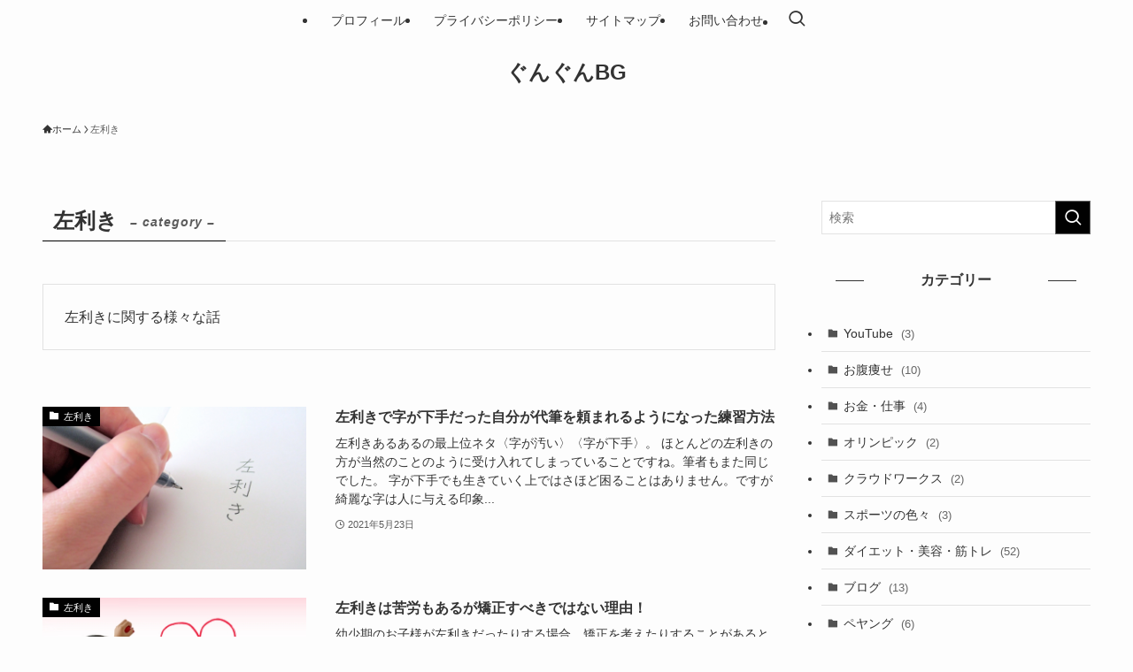

--- FILE ---
content_type: text/html; charset=utf-8
request_url: https://www.google.com/recaptcha/api2/aframe
body_size: 267
content:
<!DOCTYPE HTML><html><head><meta http-equiv="content-type" content="text/html; charset=UTF-8"></head><body><script nonce="I5epQp2lw_mviHYY6ky8Zw">/** Anti-fraud and anti-abuse applications only. See google.com/recaptcha */ try{var clients={'sodar':'https://pagead2.googlesyndication.com/pagead/sodar?'};window.addEventListener("message",function(a){try{if(a.source===window.parent){var b=JSON.parse(a.data);var c=clients[b['id']];if(c){var d=document.createElement('img');d.src=c+b['params']+'&rc='+(localStorage.getItem("rc::a")?sessionStorage.getItem("rc::b"):"");window.document.body.appendChild(d);sessionStorage.setItem("rc::e",parseInt(sessionStorage.getItem("rc::e")||0)+1);localStorage.setItem("rc::h",'1770119937588');}}}catch(b){}});window.parent.postMessage("_grecaptcha_ready", "*");}catch(b){}</script></body></html>